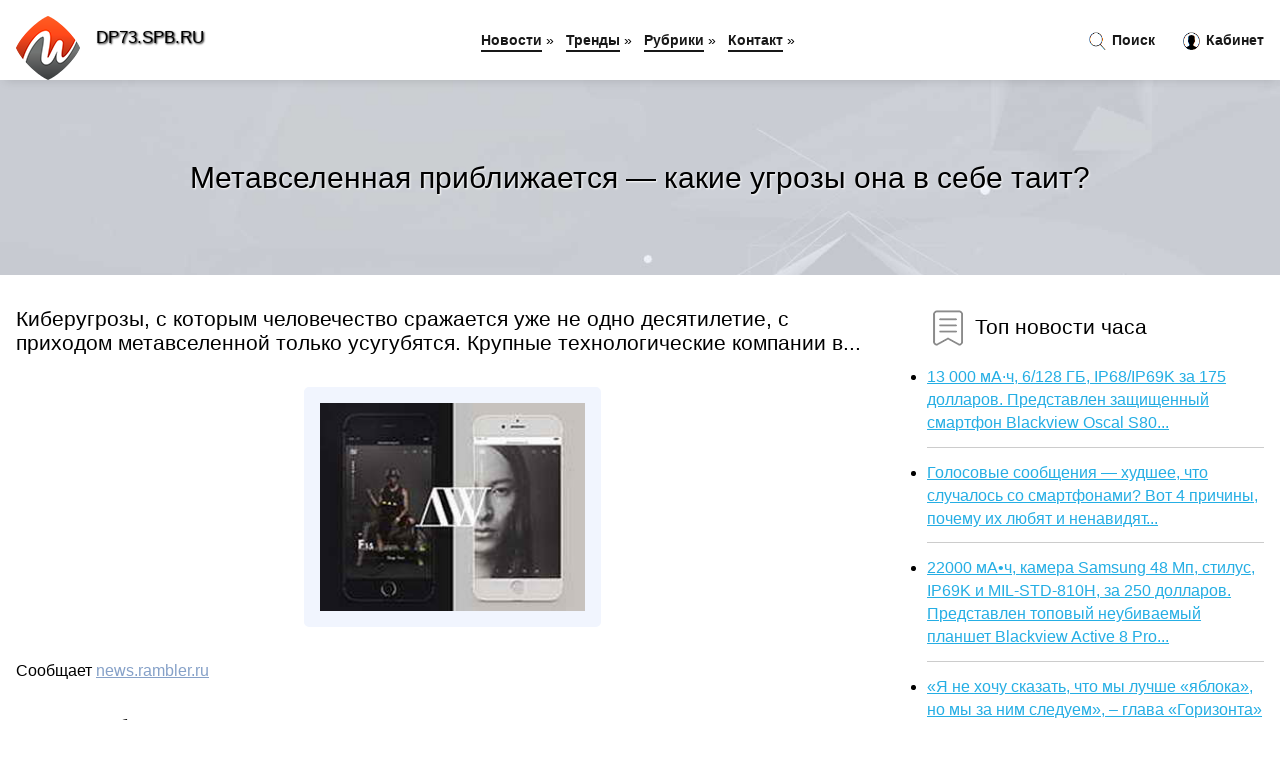

--- FILE ---
content_type: text/html; charset=utf-8
request_url: https://dp73.spb.ru/news-1055830-metavselennaya-pribligaetsya-kakie-ugrozy-ona-v-sebe-tait.html
body_size: 16138
content:
<!DOCTYPE html>
<html lang="ru">
<head>
<title>Метавселенная приближается — какие угрозы она в себе таит?</title>
<meta name="viewport" content="width=device-width, initial-scale=1.0">
<meta name="description" content="Киберугрозы, с которым человечество сражается уже не одно десятилетие, с приходом метавселенной только усугубятся. Крупные технологические компании в...">
<meta name="robots" content="all">
<link rel="shortcut icon" href="//dp73.spb.ru/favicon.ico" type="image/x-icon">
<style>
* {padding:0; margin:0; box-sizing:border-box;}
html, body {border:none; font:100%/145% Arial;}
img {border:none; max-width:100%; height:auto; vertical-align:middle;}
div {position:relative; background-color:transparent;}
figure, footer, header, main {display:block;}
a:hover {text-decoration:none;}
h1 {font:190% Arial; font-weight:500;}
h2 {font:170% Arial; font-weight:500;}
h3 {font:150% Arial; font-weight:500;}
h4 {font:130% Arial; font-weight:400;}
h5, h6 {font:110% Arial; font-weight:300;}
.fcl1, #igd1 h1 {color:#fff;}
.fcl2, a {color:rgb(37, 174, 228);}
.fcl3 {color:rgba(37, 174, 228, 0.75);}
.fcl4, aside section:first-child a {color:rgb(24, 24, 24);}
.fcl5 {color:rgb(178, 27, 33);;}
.fcl6, .csi11 a, .csi4 p em, #igd2 p em {color:rgb(134, 161, 200);}
.bgcsi1, aside {background-color:#fff;}
.bgcsi2 {background-color:rgb(37, 174, 228);}
.csi1 {width:100%; margin:0 auto;}
.csi2 {display:block; clear:both;}
.csi3 {display:block; clear:both; height:2rem;}
#igd2, #igd3, #igd4 {clear:both; margin-bottom:2rem;}
#igd2 p img {display:block; clear:both; width:100%; margin-bottom:1.5rem; transition:all 0.4s linear 0s;}
#igd2 p img:hover, #igd2 p img:focus {transform:scale(1.1);}
.csi4, #igd2 {vertical-align:top; column-count:4; column-gap:1rem;}
.csi4 p, #igd2 p {display:inline-block; overflow:hidden; page-break-inside:avoid; margin-bottom:1rem; padding:1rem; border:1px solid rgb(221,221,221); box-shadow:rgba(0, 0, 0, 0.15) 0px 3px 10px 0;}
.csi4 p em, #igd2 p em {display:block; clear:both; margin-bottom:1rem; font-size:85%;}
.csi4 p a, #igd2 p a {display:block; clear:both; margin-bottom:1rem; font-size:110%;}
#igd1 {width:100% !important; margin-top:5rem; padding:5rem 0; text-align:center; background:rgb(0, 173, 224) url("//dp73.spb.ru/images/tb002.jpg") no-repeat 50% 0; background-size:cover;}
#igd1 h1 {text-shadow:1px 1px 2px black;} 
#igd1 form {width:50%; max-width:1140px; margin:1.5rem 0; display:inline-block; clear:both;}
#igd1 input[type="text"] {width:82%; height:4rem; text-indent:1rem; border-radius:2rem 0 0 2rem; border:6px solid rgb(221, 221, 221); border-right:0; vertical-align:middle; clear:none;}
#igd1 input[type="submit"] {width:18%; text-align:center; height:4rem; border-radius:0 2rem 2rem 0; border:6px solid rgb(221, 221, 221); border-left:0; vertical-align:middle; clear:none;}
#igd4 {text-align:center; background-color:rgb(245, 248, 255); padding:1.5rem 0 .5rem 0;}
#igd4 li {display:inline-block; clear:none; margin:0 1rem 1rem 0; padding:.6rem 1.5rem; border-radius:1.5rem; border:2px solid rgb(37, 174, 228); color:rgb(37, 174, 228);}
#igd4 li a {color:rgb(37, 174, 228); text-decoration:none;}
#igd4 li a:hover, #igd4 li a:focus {text-decoration:underline;}
#igd4 ul:nth-child(2) li {border:2px solid rgb(178, 27, 33);; color:rgb(178, 27, 33);;}
#igd4 ul:nth-child(2) li a {color:rgb(178, 27, 33);;}
#igd5 {width:100% !important; margin-top:5rem; padding:5rem 0; text-align:center; background:rgb(241, 245, 254) url("//dp73.spb.ru/images/tb003.jpg") no-repeat 50% 0; background-size:cover;}
#igd5 h1 {text-shadow:1px 1px 2px white;} 
#igd6, #igd7, #igd8, #igd9, #igd10 {cursor:pointer;}
#igd11 {display:none;}
#igd11 span {display:inline-block; clear:none; margin-left:1.5rem; font-size:140%; font-weight:bold; cursor:pointer; color:rgb(178, 27, 33);;}
#igd11 ul {display:none; position:fixed; left:0; top:3.5rem; width:100%; height:0; overflow:auto; background-color:#333; transition:height .4s ease 0s;}
#igd11 li {margin:.5rem 0 .5rem 2rem; color:#fff;}
#igd11 li a {color:#fff;}
aside {position:fixed; top:0; left:0; width:100%; line-height:5rem; height:5rem; vertical-align:middle; z-index:1000; box-shadow:rgba(0, 0, 0, 0.15) 0px 5px 10px -5px; font-size:90%;}
aside nav {text-align:center;}
aside section:first-child {max-width:1440px; margin:0 auto;}
aside section:first-child header {font-weight:bold; font-size:110%; text-shadow:1px 1px 2px black; float:left; clear:none; margin:1.7rem 0 0 1rem; cursor:pointer !important;}
aside section:first-child a {margin-left:.5rem; font-weight:bold; text-decoration:none; padding-bottom:.1rem; border-bottom:2px solid rgb(24, 24, 24);}
aside section:first-child a:hover, aside section:first-child a:focus {border-bottom:0;}
aside section:first-child img.csi5 {float:left; clear:none; vertical-align:middle; margin:1rem 0 0 1rem; cursor:pointer !important;}
aside section:first-child div.csi6 {float:right; clear:none; vertical-align:middle; padding-right:1rem;}
aside section:first-child div.csi6 a {text-decoration:none; border-bottom:0;}
aside section:first-child div.csi6 img {display:inline-block; clear:none; vertical-align:middle; margin:0 .1rem 0 1rem; height:1.1rem; width:1.1rem; cursor:pointer;}
footer {min-height:40rem; text-align:center; padding:28rem 0 1.5rem 0; margin-top:2rem; font-size:85%; background:rgb(245, 248, 255) url("//dp73.spb.ru/images/fbg.jpg") no-repeat 50% 0; background-size:cover;}
footer h6 {margin-bottom:1rem;}
#krs78_5 {visibility:hidden;}
.csi7 {max-width:1440px; margin:0 auto; padding:0 1rem;}
.csi8 {float:left; clear:none; width:70%; padding:2rem 0;}
.csi9 {float:left; clear:none; width:27%; margin-left:3%; padding:2rem 0;}
.csi9 h3, .csi9 h4, .csi9 h5 {margin-bottom:1rem;}
.csi8 figure {width:100%; text-align:center; padding:2rem 0;}
.csi8 figure img {min-height:15rem; border:1rem solid rgb(241, 245, 254); border-radius:5px;}
.csi8 h2 {font-size:130%;}
.csi10 ul, .csi10 ol {list-style-position:inside;}
.csi10 li {margin-bottom:.8rem; padding-bottom:.8rem; border-bottom:1px solid #ccc;}
form {width:100%;}
input[type="text"], input[type="password"] {width:70%; height:2.5rem; padding:.2rem .6rem; margin:.5rem 0; font-size:1.25rem; font-weight:300; text-align:left; border-radius:5px; border:1px solid rgba(37, 174, 228, 0.75); clear:none;}
textarea {width:70%; height:8em; padding:.2rem .6rem; margin:.5rem 0; font-size:1.3rem; font-weight:300; text-align:left; border-radius:5px; border:1px solid rgba(37, 174, 228, 0.75); clear:none;}
input[type="submit"] {display:inline-block; clear:none; padding:.5rem 1.2rem; margin:.5rem 0; font-size:1rem; font-weight:300; border-radius:5px; border:2px solid rgba(37, 174, 228, 0.75); background-color:rgb(178, 27, 33);; color:#fff; cursor:pointer;}
@media screen and (min-width:1921px) {
html, body {font:110%/155% Arial;}
}
@media screen and (max-width:1024px) {
.csi4, #igd2 {column-count:3;}
#igd1 form {width:70%;}
#igd1 input[type="text"] {width:80%;}
#igd1 input[type="submit"] {width:20%;}
}
@media screen and (max-width:800px) {
aside {line-height:3.5rem; height:3.5rem;}
#igd1, #igd5 {margin-top:3.5rem;}
aside section:first-child img.csi5 {margin:.5rem 0 0 1rem;}
aside section:first-child header {margin:1.1rem 0 0 1rem;}
aside nav {display:none;}
#igd11, #igd11 ul {display:inline-block;}
.csi8 {float:none; clear:both; width:100%; padding:2rem 1rem;}
.csi9 {float:none; clear:both; width:100%; margin-left:0; padding:2rem 1rem;}
.csi4, #igd2  {column-count:2;}
#igd1 form {width:90%;}
#igd1 input[type="text"] {width:75%;}
#igd1 input[type="submit"] {width:25%;}
}
@media screen and (max-width:600px) {
.csi4, #igd2  {column-count:1;}
li {margin-bottom:2rem;}
}</style>
<meta name="yandex-verification" content="5b2e5d3ac5f6a7a6" />

<meta name="3b984be954768eb552cd7136fb88512e" content="8aafe7be9b5014f268cd0b609a65ee82">

<meta name="google-site-verification" content="j4vrv-2y8LfHyuJgLF7Nj_tN_0numuYzaZeJbca5wXI" />





</head>
<body>
<header id="igd5">
<h1>Метавселенная приближается — какие угрозы она в себе таит?</h1>
</header>
<main>
<div class="csi7">
	<div class="csi8">
				<h2>Киберугрозы, с которым человечество сражается уже не одно десятилетие, с приходом метавселенной только усугубятся. Крупные технологические компании в...</h2>
				<figure><img src="//dp73.spb.ru/newsimages/0/256/metavselennaya-pribligaetsya-kakie-ugrozy-ona-v-sebe-tait.jpg" alt="Метавселенная приближается — какие угрозы она в себе таит?"></figure>
		<p class="csi11">Сообщает <a class="krs78" id="aHR0cHM6Ly9uZXdzLnJhbWJsZXIucnUvdGVjaC80ODQxODE4My1tZXRhdnNlbGVubmF5YS1wcmlibGl6aGFldHN5YS1rYWtpZS11Z3Jvenktb25hLXYtc2ViZS10YWl0Lw==" href="javascript:void(0)" rel="nofollow">news.rambler.ru</a></p>
		<span class="csi3">&nbsp;</span>
		 <p>Новость из рубрики: <a href="//dp73.spb.ru/kategory-29.html"><strong>Технологии, Наука</strong></a></p>
		<span class="csi3">&nbsp;</span>
		<p>Поделиться новостью:
<img id="igd6" src="//dp73.spb.ru/images/ico_fb.png" alt="Поделиться новостью в Facebook">
<img id="igd7" src="//dp73.spb.ru/images/ico_tw.png" alt="Поделиться новостью в Twittere">
<img id="igd8" src="//dp73.spb.ru/images/ico_vk.png" alt="Поделиться новостью в VK">
<img id="igd9" src="//dp73.spb.ru/images/ico_pin.png" alt="Поделиться новостью в Pinterest">
<img id="igd10" src="//dp73.spb.ru/images/ico_reddit.png" alt="Поделиться новостью в Reddit">
</p>
<span class="csi3">&nbsp;</span>
	</div>
	<div class="csi9">
		<h4><img src="//dp73.spb.ru/images/ico_hot.png" alt="Топ новости часа"> Топ новости часа</h4>
		<ul class="csi10">
		<li><a href="//pn.edu.pl/news-1367-13-000-mach-6128-gb-ip68ip69k-za-175-dollarov-predstavlen-zaschischennyj-smartfon-blackview-oscal-s8.html">13 000 мА·ч, 6/128 ГБ, IP68/IP69K за 175 долларов. Представлен защищенный смартфон Blackview Oscal S80...</a></li>
<li><a href="//pn.edu.pl/news-565-golosovye-soobscheniya-hudshee-chto-sluchalos-so-smartfonami-vot-4-prichiny-pochemu-ih-lyubyat-i-nen.html">Голосовые сообщения — худшее, что случалось со смартфонами? Вот 4 причины, почему их любят и ненавидят...</a></li>
<li><a href="//pn.edu.pl/news-2401-22000-mach-kamera-samsung-48-mp-stilus-ip69k-i-milstd810h-za-250-dollarov-predstavlen-topovyj-neubiv.html">22000 мА•ч, камера Samsung 48 Мп, стилус, IP69K и MIL-STD-810H, за 250 долларов. Представлен топовый неубиваемый планшет Blackview Active 8 Pro...</a></li>
<li><a href="//pn.edu.pl/news-1047-ya-ne-hochu-skazat-chto-my-luchshe-yabloka-no-my-za-nim-sleduem-glava-gorizonta-sravnil-belorusskij-.html">«Я не хочу сказать, что мы лучше «яблока», но мы за ним следуем», – глава «Горизонта» сравнил белорусский ноутбук с MacBook...</a></li>
<li><a href="//pn.edu.pl/news-869-ilon-mask-prislushilsya-k-mneniyu-millionov-i-razblokiroval-akkaunty-twitter-kotorye-otslegivali-ego.html">Илон Маск прислушился к мнению миллионов и разблокировал аккаунты Twitter, которые отслеживали его местоположение...</a></li>
<li><a href="//pn.edu.pl/news-969-sudyu-iz-kemerova-nakazali-za-publikatsiyu-osobyh-mnenij-soslavshis-na-to-chto-eto-umalyaet-avtorite.html">Судью из Кемерова наказали за публикацию особых мнений, сославшись на то, что это умаляет авторитет судебной власти...</a></li>
		</ul>
	</div>
	<span class="csi3">&nbsp;</span>
</div>
<div id="roxezife-pepoquyiwabeqaje">
<script>
!(function(w,m){(w[m]||(w[m]=[]))&&w[m].push(
{id:'roxezife-pepoquyiwabeqaje',block:'59846'}
);})(window,'mtzBlocks');
</script>
</div><div class="csi7" id="igd2"><p><img src="//dp73.spb.ru/newsimages/0/108/kakie-veschi-nugno-pokupat-na-aliexpress-a-kakie-tochno-ne-stoit-byudgetnye-nahodki.jpg" alt="Какие вещи нужно покупать на AliExpress, а какие точно не стоит: бюджетные находки"> <em>19:00, 08 Апр</em> <a href="//dp73.spb.ru/news-1057498-kakie-veschi-nugno-pokupat-na-aliexpress-a-kakie-tochno-ne-stoit-byudgetnye-nahodki.html">Какие вещи нужно покупать на AliExpress, а какие точно не стоит: бюджетные находки</a> Написать этот материал нас подтолкнули темные глубины AliExpress. Там можно заказать, за относительно небольшие деньги и с доставкой чуть ли не к пор...</p><p><img src="//dp73.spb.ru/newsimages/0/220/minoborony-turtsii-soobschilo-ob-otsutstvii-ugrozy-v-chernom-more-dlya-sudohodstva.jpg" alt="Минобороны Турции сообщило об отсутствии угрозы в Черном море для судоходства"> <em>16:45, 02 Апр</em> <a href="//dp73.spb.ru/news-1055227-minoborony-turtsii-soobschilo-ob-otsutstvii-ugrozy-v-chernom-more-dlya-sudohodstva.html">Минобороны Турции сообщило об отсутствии угрозы в Черном море для судоходства</a> Министр обороны Турции Хулуси Акар заявил, что угроза для судоходства отсутствует в Черном море, где были найдены дрейфующие мины. Об этом сообщает Р...</p><p><img src="//dp73.spb.ru/newsimages/0/34/chto-za-veb-zajm-prishlo-sms.jpg" alt="Что за веб займ пришло смс"> <em>17:51, 21 Ноя</em> <a href="//dp73.spb.ru/news-1058990-chto-za-veb-zajm-prishlo-sms.html">Что за веб займ пришло смс</a> Описание электронного перевода денежных средств: Многофункциональный инструмент финансирования, предоставляемый организациями для содействия финансов...</p><p><img src="//dp73.spb.ru/newsimages/0/89/peskov-rossiya-moget-ispolzovat-yadernoe-orugie-tolko-v-sluchae-realnoj-ugrozy.jpg" alt="Песков: Россия может использовать ядерное оружие только в случае реальной угрозы"> <em>04:30, 23 Мар</em> <a href="//dp73.spb.ru/news-1051938-peskov-rossiya-moget-ispolzovat-yadernoe-orugie-tolko-v-sluchae-realnoj-ugrozy.html">Песков: Россия может использовать ядерное оружие только в случае реальной угрозы</a> Согласно концепции национальной безопасности, Россия может использовать ядерное оружие при появлении угрозы ее существованию. Об этом во вторник, 22 ...</p><p><img src="//dp73.spb.ru/newsimages/0/83/indeks-dollara-pribligaetsya-k-otmetke-100.jpg" alt="Индекс доллара приближается к отметке 100"> <em>23:45, 08 Апр</em> <a href="//dp73.spb.ru/news-1057578-indeks-dollara-pribligaetsya-k-otmetke-100.html">Индекс доллара приближается к отметке 100</a> График индекса доллара DXY интервалами в 1 неделю Доллар продолжил неуклонное движение вверх в пятницу, достигнув нового почти двухлетнего максимума ...</p><p><img src="//dp73.spb.ru/newsimages/0/128/rossiya-pribligaetsya-k-defoltu-bloomberg.jpg" alt="Россия приближается к дефолту  Bloomberg"> <em>18:15, 06 Апр</em> <a href="//dp73.spb.ru/news-1056596-rossiya-pribligaetsya-k-defoltu-bloomberg.html">Россия приближается к дефолту — Bloomberg</a> Министерство финансов России выплатило рубли по некоторым долларовым долговым обязательствам, подлежащим погашению на этой неделе, после того как ино...</p><p><img src="//dp73.spb.ru/newsimages/0/253/chingari-edges-pribligaetsya-k-metavselennoj-s-zapuskom-kollektsii-nft.jpg" alt="Chingari Edges приближается к метавселенной с запуском коллекции NFT"> <em>13:30, 30 Мар</em> <a href="//dp73.spb.ru/news-1054025-chingari-edges-pribligaetsya-k-metavselennoj-s-zapuskom-kollektsii-nft.html">Chingari Edges приближается к метавселенной с запуском коллекции NFT</a> Chingari, версия индийского рынка TikTok, дебютирует в метавселенной. Проект официально запустил свою коллекцию NFT «GARI Panda», которая в настоящее...</p><p><img src="//dp73.spb.ru/newsimages/0/239/bitkojn-pomogaet-rynku-prevysit-2-trilliona-dollarov-poskolku-btc-pribligaetsya-k-48-000-dollarov.jpg" alt="Биткойн помогает рынку превысить 2 триллиона долларов, поскольку BTC приближается к 48 000 долларов"> <em>17:00, 29 Мар</em> <a href="//dp73.spb.ru/news-1053667-bitkojn-pomogaet-rynku-prevysit-2-trilliona-dollarov-poskolku-btc-pribligaetsya-k-48-000-dollarov.html">Биткойн помогает рынку превысить 2 триллиона долларов, поскольку BTC приближается к 48 000 долларов</a> Биткойн и другие криптовалюты, похоже, набирают обороты по мере того, как первый квартал подходит к концу. Криптовалюта достигла порога в 2 триллиона...</p></div><div class="csi7 csi4" id="igd3"><p><em>20:45, 29 Мар</em> <a href="//dp73.spb.ru/news-1053744-navstrechu-sebe.html">Навстречу себе</a> «Фототерапия» – авторский, единственный в Кемерове подобного рода проект фотографа Юлии Силиной, которая вот уже несколько лет использует для работы ...</p><p><em>04:45, 10 Апр</em> <a href="//dp73.spb.ru/news-1057864-vlasti-rf-youtube-podpisal-sebe-prigovor.html">Власти РФ: «YouTube подписал себе приговор»</a> Официальный представитель МИД России Мария Захарова прокомментировала будущее платформы YouTube в России. Об этом написали в нескольких российских СМ...</p><p><em>14:45, 03 Апр</em> <a href="//dp73.spb.ru/news-1055563-rossiyanam-rasskazali-kak-udalit-dannye-o-sebe-iz-interneta.html">Россиянам рассказали, как удалить данные о себе из интернета</a> Преподаватель факультета права НИУ ВШЭ Михаил Журавлёв рассказал, каким образом жители России могут препятствовать распространению утечек с их личным...</p><p><em>21:45, 23 Мар</em> <a href="//dp73.spb.ru/news-1052193-norvegskaya-drama-hudshij-chelovek-na-svete-o-pokolenii-i-o-sebe.html">Норвежская драма "Худший человек на свете" - о поколении и о себе</a> В гонке за "Оскаром" норвежская драма "Худший человек на свете" составляет сильную конкуренцию японской картине "Сядь за руль моей машины": в номинац...</p><p><em>03:15, 04 Апр</em> <a href="//dp73.spb.ru/news-1055706-honor-uspeshno-peretyagivaet-sebe-polzovtaelej-huawei-i-apple.html">HONOR успешно перетягивает себе пользовтаелей HUAWEI и Apple</a> В данный момент отмечают успехи смартфона HONOR Magic 4 Pro, и Чжао Мин сообщает, что сейчас более 60% пользователей, выбравших это устройство перешл...</p><p><em>10:00, 03 Апр</em> <a href="//dp73.spb.ru/news-1055493-pravitelstvo-germanii-povyshaet-sebe-zarplaty-poyasa-zatyanut-ne-vse.html">Правительство Германии повышает себе зарплаты: Пояса затянут не все</a> Все это происходит на фоне призывов политиков к простым немцам поменьше есть и экономнее принимать душ...</p><p><em>15:30, 31 Мар</em> <a href="//dp73.spb.ru/news-1054428-vrach-rasskazala-kak-pomoch-sebe-v-period-magnitnyh-bur.html">Врач рассказала, как помочь себе в период магнитных бурь</a> Врач-терапевт Надежда Чернышова дала советы о том, как пережить период магнитных бурь, которые прогнозируются на Земле 31 марта и 1 апреля. Такие кол...</p><p><em>00:45, 07 Апр</em> <a href="//dp73.spb.ru/news-1056693-chto-govoril-o-sebe-vladimir-girinovskij-15-tsitat-osnovatelya-ldpr.html">Что говорил о себе Владимир Жириновский // 15 цитат основателя ЛДПР</a> «Вас до сих пор обманывают. Когда вам говорят, что любят, вам лгут все мужчины мира. Всегда лгут… Я один вам говорю правду на всю планету» (в интервь...</p><p><em>20:45, 25 Мар</em> <a href="//dp73.spb.ru/news-1052935-rami-ismail-bolshinstvo-indikomand-ne-dumayut-o-sebe-kak-o-biznese.html">Рами Исмаил: Большинство инди-команд не думают о себе как о бизнесе</a> В рамках конференции GDC Рами Исмаил (Rami Ismail) выступил с докладом, в котором раскритиковал инди-разработчиков, а заодно дал им несколько советов...</p><p><em>01:15, 15 Апр</em> <a href="//dp73.spb.ru/news-1058234-aleksandr-vasilev-irina-rozanova-okazyvaet-sebe-medvegyu-uslugu.html">Александр Васильев: «Ирина Розанова оказывает себе медвежью услугу»</a> Актриса, чей гардероб сегодня оценивает наш эксперт, не нуждается в представлении. Ее яркие роли в......</p><p><em>13:30, 10 Апр</em> <a href="//dp73.spb.ru/news-1057969-mariya-zaharova-sudya-po-vsemu-youtube-podpisal-sebe-prigovor.html">Мария Захарова: судя по всему, YouTube подписал себе приговор</a> Официальный представитель МИД РФ считает, что сервис могут заблокировать в России в ближайшее время....</p><p><em>08:30, 29 Мар</em> <a href="//dp73.spb.ru/news-1053524-goroskop-na-29-marta-den-poznaniya-tajn-i-raskrytiya-v-sebe-vnutrennih-rezervov.html">Гороскоп на 29 марта: день познания тайн и раскрытия в себе внутренних резервов</a> ОВЕН Пройдет еще немного времени, и вы почувствуете прилив энергии. Но сегодня следует беречь силы, иначе на всю неделю их может просто не хватить. Т...</p><p><em>01:45, 02 Апр</em> <a href="//dp73.spb.ru/news-1055031-simulyator-ezdy-po-bezdorogyu-snowrunner-do-kontsa-vesny-prologit-sebe-dorogu-na-ps5-xbox-series-x-i.html">Симулятор езды по бездорожью SnowRunner до конца весны проложит себе дорогу на PS5, Xbox Series X и S</a> Издательство Focus Entertainment и студия-разработчик Saber Interactive объявили о скором расширении платформенной географии своего симулятора езды п...</p><p><em>22:15, 06 Апр</em> <a href="//dp73.spb.ru/news-1056660-novaya-kollektsiya-verhnej-odegdy-dlya-genschin-vesnaleto-2022-sochetaet-v-sebe-stil-krasotu-i-komfo.html">Новая коллекция верхней одежды для женщин Весна-лето 2022 сочетает в себе стиль, красоту и комфорт</a> Женские куртки, плащи и жилеты бренда Geox сделаны из самых современных материалов и воплощены в трендовых силуэтах и цветах, пробуждающих радость жи...</p><p><em>11:45, 29 Мар</em> <a href="//dp73.spb.ru/news-1053562-v-vinnitskoj-oblasti-zadergan-kibermoshennik-vzlamyval-akkaunty-polzovatelya-sotssetej-i-ot-ih-imeni.html">В Винницкой области задержан кибермошенник: взламывал аккаунты пользователя соцсетей и от их имени «насобирал» себе 60 тысяч гривен якобы на покупку амуниции</a> Киберполиция Винницкой области нашла и задержала 25-летнего местного жителя, который взламывал аккаунты пользователей соцсетей, после чего имени влад...</p><p><em>23:11, 07 Окт</em> <a href="//dp73.spb.ru/news-468276-kakie-irrigatory-vybrat.html">Какие ирригаторы выбрать?</a> Ирригаторы для полости рта - это медицинские устройства, которые были разработаны для очистки полости рта и зубов для еще лучшего эффекта и поддержан...</p><p><em>14:57, 11 Дек</em> <a href="//dp73.spb.ru/news-667523-datchiki-uzi-kakie-byvayut-chem-otlichayutsya.html">Датчики УЗИ: какие бывают, чем отличаются</a> Датчик УЗИ – важная часть аппаратов ультразвуковой диагностики. От него зависит, какой участок тела пациента удастся исследовать. Преимущественно диа...</p><p><em>23:02, 14 Мар</em> <a href="//dp73.spb.ru/news-1058704-kakie-bolezni-prihodyat-s-vozrastom.html">Какие болезни приходят с возрастом?</a> С возрастом наш организм становится более уязвимым к различным заболеваниям. Вот некоторые из наиболее распространенных болезней, связанных с возраст...</p><p><em>22:30, 06 Апр</em> <a href="//dp73.spb.ru/news-1056661-kakie-aktsii-pokupat-v-aprele.html">Какие акции покупать в апреле</a> «Газпром», «Норникель» – фавориты среди российских бумаг, среди иностранных – NextEra Energy, Alibaba, UnitedHealth...</p><p><em>23:00, 31 Мар</em> <a href="//dp73.spb.ru/news-1054594-medvedeva-rasskazala-kakie-mugchiny-ej-nravyatsya.html">Медведева рассказала, какие мужчины ей нравятся</a> Двукратная чемпионка мира по фигурному катанию Евгения Медведева в интервью журналу Maxim о том, какие мужчины ей нравятся....</p><p><em>10:41, 19 Окт</em> <a href="//dp73.spb.ru/news-512316-kakie-bonusy-my-najdem-v-onlajnkazino.html">Какие бонусы мы найдем в онлайн-казино</a> Онлайн-казино Рокс славится всевозможными акциями. Это один из элементов, который существенно отличает их от стационарного издания. Для наших пользов...</p><p><em>07:57, 20 Сен</em> <a href="//dp73.spb.ru/news-403239-kakie-est-varianty-zahoroneniya-praha.html">Какие есть варианты захоронения праха?</a> Метод кремации в последнее время начинает пользоваться популярностью. После сожжения тела усопшего его прах запаивают в особый пакет, который в дальн...</p><p><em>22:41, 31 Мар</em> <a href="//dp73.spb.ru/news-893919-kakie-stavki-mogno-delat-na-marathonbet.html">Какие ставки можно делать на Marathonbet?</a> Ставки на спорт Marathonbet 
Marathonbet существует с 1997 года и с самого начала был ориентирован исключительно на онлайн-ставки. Как бы то ни было...</p><p><em>11:14, 25 Окт</em> <a href="//dp73.spb.ru/news-532465-kak-zalit-chernila-v-printer-i-kakie-vybrat.html">Как залить чернила в принтер и какие выбрать?</a> Чтобы сэкономить на расходных материалах для струйного принтера, большая группа клиентов решает заправлять чернила самостоятельно.

Это задача, сте...</p><p><em>20:47, 25 Окт</em> <a href="//dp73.spb.ru/news-533422-avtosignalizatsii-kakie-byvayut-osobennosti-i-otlichiya.html">Автосигнализации: какие бывают, особенности и отличия</a> Автомобильная сигнализация является необходимым атрибутом для защиты транспортного средства от угонщиков. Современные приборы оснащены функцией обрат...</p><p><em>22:30, 06 Апр</em> <a href="//dp73.spb.ru/news-1056663-dividendnye-aktsii-stoit-li-pokupat-i-kakie.html">Дивидендные акции: стоит ли покупать и какие</a> Какие российские компании способны платить дивиденды, а их бумаги – показать высокую дивидендную доходность...</p><p><em>17:14, 04 Июл</em> <a href="//dp73.spb.ru/news-943879-kak-vyglyadit-otchugdenie-nedvigimosti-kakie-etapy-i-kak-eto-rabotaet-gid.html">Как выглядит отчуждение недвижимости? Какие этапы и как это работает? Гид.</a> Есть ли у вас исполнение в отношении недвижимости? Например, дом, квартира, сельскохозяйственный или строительный участок? Вы попали в нужное место! ...</p><p><em>14:48, 21 Сен</em> <a href="//dp73.spb.ru/news-407497-kakie-faktory-nugno-uchityvat-pri-vybore-otelya.html">Какие факторы нужно учитывать при выборе отеля</a> Какие факторы нужно учитывать при выборе отеля?
Найти хороший отель - важнейшая задача, когда вы планируете пикник или отпуск. Тем не менее, Интерне...</p><p><em>08:30, 06 Апр</em> <a href="//dp73.spb.ru/news-1056472-kakie-sekrety-skryvayut-logotipy-netflix-tiktok-i-amazon.html">Какие секреты скрывают логотипы Netflix, TikTok и Amazon?</a> Логотип является очень важным элементом любого бренда, и каждая компания старается сделать его максимально узнаваемым. Однако разработка логотипа, пр...</p><p><em>15:38, 19 Июн</em> <a href="//dp73.spb.ru/news-1001027-kakie-tipy-sejfov-suschestvuyut-s-tochki-zreniya-razmera.html">Какие типы сейфов существуют с точки зрения размера</a> Домашний сейф обеспечит безопасное хранение драгоценностей или важных документов. Какие типы существуют с точки зрения размера? Настенная или напольн...</p><p><em>20:45, 02 Апр</em> <a href="//dp73.spb.ru/news-1055317-kakie-privychki-pomogut-uskorit-poteryu-vesa-v-vozraste.html">Какие привычки помогут ускорить потерю веса в возрасте</a> Общепринятое представление о том, что метаболизм замедляется с возрастом, было поставлено под сомнение учёными. Исследователи обнаружили, что метабол...</p><p><em>21:37, 31 Мар</em> <a href="//dp73.spb.ru/news-1058719-kakie-uslugi-okazyvayutsya-kadastrovym-ingenerom-i-skolko-oni-stoyat.html">Какие услуги оказываются кадастровым инженером, и сколько они стоят</a> При проведении строительных работ могут потребоваться услуги кадастрового инженера. Что он делает, и каковы цены на услуги кадастрового инженера, буд...</p><p><em>09:45, 10 Апр</em> <a href="//dp73.spb.ru/news-1057918-pisatel-aleksej-varlamov-kakie-knigi-segodnya-osobenno-aktualny.html">Писатель Алексей Варламов: какие книги сегодня особенно актуальны</a> Роль поддержки русской литературы "во дни сомнений, во дни тягостных раздумий" неоспорима. Обозреватель "РГ" поговорила с писателем, ректором Литерат...</p><p><em>22:15, 22 Мар</em> <a href="//dp73.spb.ru/news-1051852-uchenye-vyyasnili-kakie-sobaki-chasche-gibnut-ot-napadenij-sorodichej.html">Ученые выяснили, какие собаки чаще гибнут от нападений сородичей</a> Ученые выяснили, какие домашние животные страдают от нападений, в том числе со стороны собак. Статья об этом была опубликована в Preventive Veterinar...</p><p><em>09:30, 24 Мар</em> <a href="//dp73.spb.ru/news-1052380-kakie-syurprizy-dlya-vas-prigotovila-sudba-v-aprele-prognoz-po-date-rogdeniya.html">Какие сюрпризы для вас приготовила судьба в апреле: прогноз по дате рождения</a> Будущее нельзя изменить кардинально, но к нему можно подготовиться. Узнать, что будет там, за поворотом событий, поможет ваша дата рождения....</p><p><em>10:00, 10 Апр</em> <a href="//dp73.spb.ru/news-1057931-vrach-rasskazala-kakie-vitaminy-budut-polezny-pri-soblyudenii-diety.html">Врач рассказала, какие витамины будут полезны при соблюдении диеты</a> Врач-диетолог Елена Соломатина рассказала, какие витаминные комплексы могут помочь во время диеты. Она отметила, что витамины нужны в том случае, есл...</p><p><em>15:30, 29 Мар</em> <a href="//dp73.spb.ru/news-1053630-kakie-mogut-byt-posledstviya-u-blokirovki-zolotogo-rezerva-rossii.html">Какие могут быть последствия у блокировки золотого резерва России</a> Не так давно в США заявили о намерении рассмотреть возможность заморозки российского золотого резерва. В свою очередь отечественные специалисты и эко...</p><p><em>12:00, 31 Мар</em> <a href="//dp73.spb.ru/news-1054374-vlasti-rasskazali-kakie-derevya-poyavyatsya-v-rostove-v-den-drevonasagdeniya.html">Власти рассказали, какие деревья появятся в Ростове в День древонасаждения</a> Новые деревья высадят в нескольких Ростовских парках и зоопарке. Об этом сообщил сити-менеджер Алексей Логвиненко с соцсетях. «В рамках озеленения го...</p><p><em>04:15, 01 Апр</em> <a href="//dp73.spb.ru/news-1054677-kakie-shiny-mogno-budet-kupit-v-rossii-i-chem-zamenit-ushedshie-marki.html">Какие шины можно будет купить в России и чем заменить ушедшие марки</a> Попрощавшись с Michelin и Nokian, россияне вынуждены искать замену шинам этих производителей. Выбор небольшой, но он все же есть....</p><p><em>05:45, 09 Апр</em> <a href="//dp73.spb.ru/news-1057684-zabytye-sovetskie-marki-kakie-avtomobili-vypuskal-legendarnyj-zavod-atul.html">Забытые советские марки: какие автомобили выпускал легендарный завод АТУЛ</a> Мы любим писать про некогда существовавшие, а ныне подзабытые автомобильные марки. Например, мы делали обзор всех машин, выпускавшихся с 1924 по 1932...</p><p><em>07:15, 29 Мар</em> <a href="//dp73.spb.ru/news-1053493-ekspert-rasskazal-kakie-riski-gdut-rossijskih-turistov-na-otdyhe-za-granitsej.html">Эксперт рассказал, какие риски ждут российских туристов на отдыхе за границей</a> Стоит ли в условиях антироссийских санкций и нарастающей русофобии отдыхать в Европе или правильнее предпочесть отпуск в России? О возможных рисках в...</p><p><em>11:45, 04 Апр</em> <a href="//dp73.spb.ru/news-1055843-ukraina-propisalas-v-dumskoj-povestke-kakie-zakony-deputaty-rassmotryat-na-etoj-nedele.html">Украина прописалась в думской повестке // Какие законы депутаты рассмотрят на этой неделе</a> На предстоящей неделе Госдума заслушает отчет премьер-министра Михаила Мишустина, а также рассмотрит ряд инициатив, часть из которых связана со спецо...</p><p><em>05:45, 29 Мар</em> <a href="//dp73.spb.ru/news-1053478-mam-ya-hochu-rabotat-s-mertvymi-kak-zarabotat-v-ritualnom-biznese-i-kakie-dengi-mogno-poluchat.html">Мам, я хочу работать с мёртвыми. Как заработать в ритуальном бизнесе и какие деньги можно получать</a> В 2021 году в России умерло более 2,4 млн человек. В последний путь многих из них провожали копщики могил, танатопрактики, церемониймейстеры и ритуал...</p><p><em>05:30, 30 Мар</em> <a href="//dp73.spb.ru/news-1053899-diskussiya-foruma-my-vmeste-sport-zdorovaya-konkurentsiya-kakie-perspektivy-u-rynka-sporta.html">Дискуссия форума «МЫ ВМЕСТЕ. Спорт»: «Здоровая конкуренция. Какие перспективы у рынка спорта?»</a> С 30 по 31 марта 2022 года в Москве (ЦВК «Экспоцентр», павильон № 2, зал 1) состоится конгрессно-выставочное мероприятие «SportForumLive» проводимый ...</p><p><em>09:15, 30 Мар</em> <a href="//dp73.spb.ru/news-1053961-teploe-mesto-dlya-vashih-bitkoinov-kakoj-kriptokoshelek-vybrat-i-kakie-oni-voobsche-byvayut.html">Тёплое место для ваших биткоинов. Какой криптокошелёк выбрать и какие они вообще бывают</a> Позиция российского правительства касательно криптовалют всё ещё остаётся весьма противоречивой. Тем не менее из-за блокировок привычных финансовых п...</p><p><em>16:15, 29 Мар</em> <a href="//dp73.spb.ru/news-1053656-pisatel-i-rektor-litinstituta-aleksej-varlamov-sovetuet-kakie-knigi-stoit-prochest.html">Писатель и ректор Литинститута Алексей Варламов советует, какие книги стоит прочесть</a> Стоит ли в непростые для общества времена читать романы-антиутопии или лучше отвлекаться от современной повестки совершенно другой литературой? Ректо...</p><p><em>01:00, 15 Апр</em> <a href="//dp73.spb.ru/news-1058211-s-1-maya-poyavyatsya-novye-lgoty-kakie-mery-poddergki-poluchat-biznes-semi-s-detmi-i-pensionery.html">С 1 мая появятся новые льготы: Какие меры поддержки получат бизнес, семьи с детьми и пенсионеры</a> Со следующего месяца будут выплачивать новые пособия семьям с детьми, пенсионеры получат доплаты, а бизнес сможет значительно сократить издержки. В ч...</p><p><em>09:30, 24 Мар</em> <a href="//dp73.spb.ru/news-1052382-poslednee-ispytanie-ili-schastlivaya-vozmognost-kakie-znaki-zodiaka-poluchat-pinok-ot-sudby-s-22-po-.html">Последнее испытание или счастливая возможность: какие знаки зодиака получат пинок от судьбы с 22 по 31 марта</a> В конце марта Марс соединится с Ураном — непростой аспект планет заставит действовать некоторых представителей зодиакального круга импульсивно и идти...</p><p><em>16:00, 29 Мар</em> <a href="//dp73.spb.ru/news-1053633-boevaya-klassika-i-premialnye-inomarki-kakie-mashiny-mogno-kupit-po-tsene-novyh-iphone.html">«Боевая классика» и премиальные иномарки: какие машины можно купить по цене новых iPhone</a> Источник: ИнфореакторПока модель iPhone SE можно купить за 50 000 рублей, телефон 13 Pro Max с накопителем один терабайт оценивается в 240 000 рублей...</p><p><em>20:00, 31 Мар</em> <a href="//dp73.spb.ru/news-1054538-lyubovnyj-goroskop-na-aprel-2022-goda-kakie-peremeny-v-otnosheniyah-gdut-kagdyj-znak-zodiaka.html">Любовный гороскоп на апрель 2022 года: какие перемены в отношениях ждут каждый знак зодиака</a> Середина весны пройдет под лозунгами любви. Теплое апрельское солнце вопреки всем проблемам подарит хорошее настроение и избавит от тревоги....</p><p><em>13:30, 03 Апр</em> <a href="//dp73.spb.ru/news-1055518-o-svidetelstvovanii-durakov-v-senate-kakie-zakony-byli-pisany-dlya-rossijskih-elitnyh-durakov.html">«О свидетельствовании дураков в Сенате» // Какие законы были писаны для российских элитных дураков</a> 300 лет назад, 6 апреля 1722 года, император Петр I подписал указ о проведении освидетельствования «таковым дуракам, что ни в какую науку и службу не...</p></div></main>
<aside>
	<section>
	<div class="csi6"><a href="//dp73.spb.ru/search.html"><img src="//dp73.spb.ru/images/ico_search.png" alt="Поиск новостей..."> Поиск</a> <a href="//dp73.spb.ru/user.html"><img src="//dp73.spb.ru/images/ico_user.png" alt="Для пользователй..."> Кабинет</a></div> <img class="csi5" src="//dp73.spb.ru/images/logo.png" alt="Последние новости часа" onclick="location.href='/';"> <header onclick="location.href='/';"><h5>DP73.SPB.RU</h5></header><div id="igd11"><span id="igd13" title="Показать / скрыть меню">&#9776;</span><ul id="igd12"><li><a href="//dp73.spb.ru/">Новости</a> »</li><li><a href="//dp73.spb.ru/trands.html">Тренды новостей</a> »</li><li><a href="//dp73.spb.ru/listing.html">Рубрики</a> »</li><li><a href="//dp73.spb.ru/rules.html">Правила</a> »</li><li><a href="//dp73.spb.ru/contact.html">Контакт</a> »</li></ul></div><nav><a href="//dp73.spb.ru/">Новости</a> » <a href="//dp73.spb.ru/trands.html">Тренды</a> » <a href="//dp73.spb.ru/listing.html">Рубрики</a> » <a href="//dp73.spb.ru/contact.html">Контакт</a> »</nav>
	</section>
</aside><footer>
<h6><img src="//dp73.spb.ru/images/logo.png" alt="DP73.SPB.RU: Последние новости часа"> DP73.SPB.RU: Последние новости часа</h6> &nbsp;&nbsp; <a href="//dp73.spb.ru/rules.html">Правила использования</a> &nbsp;|&nbsp; <a href="//dp73.spb.ru/contact.html">Контакт</a> &nbsp;|&nbsp; <a href="//dp73.spb.ru/user.html">Пользователям</a> &nbsp;|&nbsp; <a href="//dp73.spb.ru/ainfo.html">Рекламодателям</a> <div id="krs78_5"></div>
</footer><script src="//dp73.spb.ru/scripts/file1.js" async></script><!-- Google tag (gtag.js) -->
<script async src="https://www.googletagmanager.com/gtag/js?id=G-D23S87V1FM"></script>
<script>
  window.dataLayer = window.dataLayer || [];
  function gtag(){dataLayer.push(arguments);}
  gtag('js', new Date());

  gtag('config', 'G-D23S87V1FM');
</script></body>
</html>